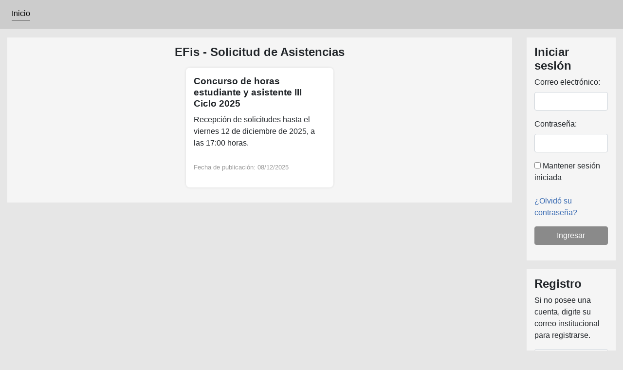

--- FILE ---
content_type: text/html; charset=utf-8
request_url: https://asistencias.fisica.ucr.ac.cr/
body_size: 1847
content:

<!DOCTYPE html>
<html lang="en">
<head>
    <meta charset="utf-8" />
    <meta name="viewport" content="width=device-width, initial-scale=1.0" />

        <title>Asistencias Física</title >

    <link rel="stylesheet" href="/lib/bootstrap/dist/css/bootstrap.min.css" />
    <link rel="stylesheet" href="/css/asistencias.min.css" />
    <link rel="stylesheet" href="/js/site.js" />
    <script src="/lib/jquery/jquery.js"></script>
    <script src="https://code.jquery.com/jquery-3.6.0.min.js"></script>
    <script src="/lib/jquery-validation/dist/jquery.validate.js"></script>
    <script src="/lib/jquery-validation-unobtrusive/jquery.validate.unobtrusive.js"></script>
    <link href="https://maxcdn.bootstrapcdn.com/font-awesome/4.6.1/css/font-awesome.min.css" rel="stylesheet" />
</head>

<body>
    <header>
        <nav class="navbar navbar-expand-lg navbar-light bg-light fondo-navbar" style="z-index: 10">
            <button class="navbar-toggler" type="button" data-toggle="collapse" data-target="#navbarNav" aria-controls="navbarNav" aria-expanded="false" aria-label="Toggle navigation">
                <span class="navbar-toggler-icon"></span>
            </button>

            <div class="collapse navbar-collapse justify-content-center" id="navbarNav">
                <ul class="navbar-nav me-auto">
                    <li class="nav-item">
                        <a class="nav-link" style="color: black" href="/">Inicio</a>
                    </li>
                </ul>

                <ul class="navbar-nav mx-auto">
                </ul>

            </div>
        </nav>
    </header>

    <div class="container">


        

<div class="row">
        <div class="col-12 col-xl-10">
            <div class="bloque">
                <h2 style="text-align:center">
                    <span>EFis - Solicitud de Asistencias</span>           
                </h2>

                <ul class="lista-anuncios">
                            <li class="anuncio">
                                <h3 class="anuncio-titulo">Concurso de horas estudiante y asistente III Ciclo 2025</h3>
                                <p class="anuncio-descripcion">Recepci&#xF3;n de solicitudes hasta el viernes 12 de diciembre de 2025, a las 17:00 horas.</p>
                                <p class="anuncio-fecha">Fecha de publicación: 08/12/2025</p>
                            </li>
                </ul>
            </div>
        </div>
        <div class="col-12 col-xl-2 order-first order-md-last">
            <div class="bloque">
                <h2>Iniciar sesión</h2>

                <form method="post" action="/Account/Login">
                    
                    <div class="form-group">
                        <label class="control-label" for="Email">Correo electrónico:</label>
                        <input class="form-control" required type="email" data-val="true" data-val-email="The Email field is not a valid e-mail address." id="Email" name="Email" value="" />
                        <span class="error field-validation-valid" data-valmsg-for="Email" data-valmsg-replace="true"></span>
                    </div>
                    <div class="form-group">
                        <label class="control-label" for="Password">Contraseña:</label>
                        <input class="form-control" required type="password" id="Password" name="Password" />
                        <span class="error field-validation-valid" data-valmsg-for="Password" data-valmsg-replace="true"></span>
                    </div>
                    <div class="form-group">
                        <div class="checkbox">
                            <label for="RememberMe">
                                <input type="checkbox" data-val="true" data-val-required="The Remember me field is required." id="RememberMe" name="RememberMe" value="true" />
                                Mantener sesión iniciada
                            </label>
                        </div>
                    </div>
                    <div class="form-group">
                        <a href="/Account/OlvideContrase%C3%B1a">¿Olvidó su contraseña?</a>
                    </div>
                    <div class="form-group">
                        <button type="submit" value="Ingresar" class="btn btn-primary btn-block">Ingresar</button>
                    </div>
                <input name="__RequestVerificationToken" type="hidden" value="CfDJ8IOe7VjmzFpOjrY517TEEjsk_8BW335uczGecbgTE8Ml02f6_CFypK7r_82fQGr58OExeL54CFsJgTxP4jGV8GtklHELkhWFhfgWVbgcDMJCuCTKvG-w9lNaq9NkwQAHZ3MazfFi0wFJuHmJpY1-aMk" /><input name="RememberMe" type="hidden" value="false" /></form>
            </div>

            <div class="bloque inferior">
                <h2>Registro</h2>

                <p class="descripcion-anuncio">Si no posee una cuenta, digite su correo institucional para registrarse.</p>
                <form action="/Account/RegistrarEstudiante" method="post">
                    <input class="form-control" placeholder="usuario@ucr.ac.cr" required type="email" data-val="true" data-val-email="The EmailRegistro field is not a valid e-mail address." id="EmailRegistro" name="EmailRegistro" value="" />
                    <br>
                    <div class="form-group">
                        <button type="submit" value="Registrar" class="btn btn-primary btn-block">Registrar</button>
                    </div>
                <input name="__RequestVerificationToken" type="hidden" value="CfDJ8IOe7VjmzFpOjrY517TEEjsk_8BW335uczGecbgTE8Ml02f6_CFypK7r_82fQGr58OExeL54CFsJgTxP4jGV8GtklHELkhWFhfgWVbgcDMJCuCTKvG-w9lNaq9NkwQAHZ3MazfFi0wFJuHmJpY1-aMk" /></form>
            </div>
        </div>
</div>
    </div>

    <div class="footer">
    
    </div>

    <script src="/lib/jquery/dist/jquery.min.js"></script>
    <script src="/lib/bootstrap/dist/js/bootstrap.bundle.min.js"></script>
    <script src="/js/site.js?v=X2OF6r6Ka5oiCChdGMVsarRS8kRwXaT96-ZlYAcWVKQ"></script>
    <script src="/js/asistencias.js"></script>
</body>
</html>

--- FILE ---
content_type: text/css
request_url: https://asistencias.fisica.ucr.ac.cr/css/asistencias.min.css
body_size: 1477
content:
 body {font-family: Arial;background-color: #e6e6e6 !important;margin: 0;padding: 0;height: 100vh;min-width: max-content !important;}.container {max-width: 100vw;min-height: 90vh;}.fondo-navbar {background-color: #CCCCCC !important;}.footer {padding: 10px;}h2 {font-size: 1.5em !important;font-weight: bold !important;}a {color: #386AB2;}nav a.active::after {content: "";display: block;width: 100%;height: 2px;background-color: #909090;margin-top: 1px;}.btn-primary {color: #fff;background-color: #8A8A8A;border-color: #8A8A8A;}.btn-danger {background-color: #BD303E;}.btn:hover {color: black !important;}.btn-primary:hover {background-color: #7A7A7A;border-color: #7A7A7A;}.btn-danger:hover {background-color: #BD303E;border-color: #BD303E;}.nav-link {border-radius: 5px;color: black !important;transition: background-color 0.3s ease;margin-right: 1vw;}.nav-link:hover {background-color: #BBBBBB !important;}.modal {text-align: center;}.modal-dialog {display: inline-block;text-align: left;vertical-align: middle;}.bloque {margin-top: 2.5vh;background-color: #F5F5F5;padding: 1em;}.bloque ul {list-style: none;margin: 0;padding: 0;display: flex;flex-wrap: wrap;justify-content: center;}.bloque li {margin-left: 0.5vw;margin-right: 0.5vw;margin-bottom: 2vh;}.cuadro-botones {position: absolute;bottom: 0;right: 0;display: flex;flex-direction: row;margin: 3%;}.divisor {height: 1px;background-color: #ccc;border: none;margin: 1rem 0;}.accion {padding: 0.8em;width: 100%;background-color: #fff;box-shadow: 0 0 5px rgba(0, 0, 0, 0.1);border-radius: 5px;margin-bottom: 0.8vh;transition: background-color 0.3s ease;position: relative;}.accion:hover {background-color: rgba(0, 0, 0, 0.05);}.accion span {margin-top: 0.5vh;}@media screen and (max-width: 575px) {.accion {display: flex;flex-direction: column;text-align: center;align-items: center;}.accion span {margin-left: 0.5vw;}.accion a {width: 90%;margin: 0.5vw;}}@media screen and (min-width: 576px) {.accion {display: inline-flex;justify-content: space-between;}.accion span {margin-left: 0.5vw;}.accion a {width: 25%;margin-right: 0.5vw;}}.notificacion {position: absolute;top: -5px;right: -10px;width: 20px;height: 20px;line-height: 20px;text-align: center;background-color: #BD303E;color: white;border-radius: 50%;font-size: 12px;}.notificacion-navbar {position: absolute;top: -2px;right: -10px;width: 16px;height: 16px;line-height: 16px;text-align: center;background-color: #BD303E;color: white;border-radius: 50%;font-size: 12px;}.mensaje {padding: 20px;width: 100%;box-shadow: 0 0 5px rgba(0, 0, 0, 0.1);border-radius: 5px;color: white;text-align: center;position: absolute;z-index: 9999;top: 0;left: 0;}.mensaje.exito {background-color: #41C286;}.mensaje.fallo {background-color: #FF5349;}.table-wrapper {max-height: 60vh;overflow-y: auto;}.table {border-collapse: separate;border-spacing: 0 0.2em;}.fila {padding: 0.5em;background-color: #FFF;box-shadow: 0.2em 0.2em 0.5em rgba(0, 0, 0, 0.1);margin-bottom: 0.5em;transition: background-color 0.3s ease;white-space: nowrap;}td:first-child, th:first-child {border-radius: 0.5em 0 0 0.5em;}td:last-child, th:last-child {border-radius: 0 0.5em 0.5em 0;}.fila.primera {background-color: #909090 !important;color: white !important;}.fila:hover {background-color: rgba(0, 0, 0, 0.05);}.fila.boton:hover {cursor: pointer;}.fila.recepcion {justify-content: center;}.fila.recepcion.primera {background-color: #6c757d !important;}.fila.recepcion.primera:hover {background-color: rgba(108, 117, 125, 0.8) !important;}.lista-anuncios {display: flex;flex-wrap: wrap;justify-content: center;margin: 0;padding: 0;list-style: none;}.anuncio {background-color: #fff;box-shadow: 0 0 5px rgba(0, 0, 0, 0.1);border-radius: 0.5em;width: 90%;margin: 1%;padding: 1em;display: flex;flex-direction: column;justify-content: space-between;transition: background-color 0.3s ease;}.anuncio-titulo {font-size: 1.2em;margin: 0 0 0.5em;font-weight: bold;}.anuncio-descripcion {white-space: normal;overflow: hidden;text-overflow: ellipsis;}.anuncio-fecha {font-size: 0.8em;color: #999;margin-top: 1em;}@media screen and (min-width: 600px) {.anuncio {width: calc(50% - 2em);}}@media screen and (min-width: 768px) {.anuncio {width: calc(33.33% - 2em);}}.lista-semestres {display: flex;flex-wrap: wrap;justify-content: center;margin: 0;padding: 0;list-style: none;}.semestre {background-color: #fff;box-shadow: 0 0 5px rgba(0, 0, 0, 0.1);border-radius: 0.5em;width: 90%;margin: 1%;padding: 1em;display: flex;flex-direction: column;justify-content: space-between;}.semestre-nombre {text-align: center;font-size: 1.6em;margin: 0 0 0.5em;font-weight: bold;}.semestre-contenido {text-align: center;white-space: normal;overflow: hidden;text-overflow: ellipsis;}@media screen and (min-width: 600px) {.semestre {width: calc(50% - 2em);}}@media screen and (min-width: 768px) {.semestre {width: calc(33.33% - 2em);}}.boton-semestres {padding: 0.5em;background-color: #FFF;box-shadow: 0.2em 0.2em 0.5em rgba(0, 0, 0, 0.1);border-radius: 0.5em;transition: background-color 0.3s ease;justify-content: center;display: flex;margin-top: 0.2em;margin-bottom: 0.2em }.boton-semestres:hover {background-color: rgba(0, 0, 0, 0.05);}.boton-semestres:hover {cursor: pointer;}.lista-solicitud-personal {display: flex;flex-wrap: wrap;justify-content: center;margin: 0;padding: 0;list-style: none;}.solicitud-personal {background-color: #fff;box-shadow: 0 0 5px rgba(0, 0, 0, 0.1);border-radius: 0.2em;width: 100%;padding: 1em;display: flex;flex-direction: column;justify-content: space-between;}.solicitud-personal-titulo {font-size: 1.2em;margin: 0 0 0.5em;overflow: hidden;text-overflow: ellipsis;}.solicitud-personal-estado {position: relative;font-size: 0.95em;margin-top: 2em;}@media screen and (min-width: 576px) {.solicitud-personal {width: calc(50% - 1em);}}@media screen and (min-width: 768px) {.solicitud-personal {width: calc(33.33% - 1em);}}@media screen and (min-width: 992px) {.solicitud-personal {width: calc(19% - 1em);}}

--- FILE ---
content_type: text/javascript
request_url: https://asistencias.fisica.ucr.ac.cr/js/site.js?v=X2OF6r6Ka5oiCChdGMVsarRS8kRwXaT96-ZlYAcWVKQ
body_size: 298
content:
// Please see documentation at https://docs.microsoft.com/aspnet/core/client-side/bundling-and-minification
// for details on configuring this project to bundle and minify static web assets.

// Write your JavaScript code.

$(document).ready(function () {
    $(":input[date-picker]").datepicker({
        dateFormat: "yy/mm/dd",
    });
    $(":input[datetime-picker]").datetimepicker({
        dateFormat: "yy/mm/dd",
        timeFormat: "HH:mm:ss"
    });
    $(":input[time-picker]").timepicker({
        timeFormat: "HH:mm:ss"
    });
})

--- FILE ---
content_type: text/javascript
request_url: https://asistencias.fisica.ucr.ac.cr/js/site.js
body_size: 298
content:
// Please see documentation at https://docs.microsoft.com/aspnet/core/client-side/bundling-and-minification
// for details on configuring this project to bundle and minify static web assets.

// Write your JavaScript code.

$(document).ready(function () {
    $(":input[date-picker]").datepicker({
        dateFormat: "yy/mm/dd",
    });
    $(":input[datetime-picker]").datetimepicker({
        dateFormat: "yy/mm/dd",
        timeFormat: "HH:mm:ss"
    });
    $(":input[time-picker]").timepicker({
        timeFormat: "HH:mm:ss"
    });
})

--- FILE ---
content_type: text/javascript
request_url: https://asistencias.fisica.ucr.ac.cr/js/asistencias.js
body_size: 674
content:
$(function () {
    /* Campos de busqueda */
    function filtrarCursos() {
        var input = document.getElementById("busqueda");
        var filter = input.value.toUpperCase();
        var filas = document.getElementsByClassName("fila");

        for (var i = 0; i < filas.length; i++) {
            var textos = filas[i].getElementsByTagName("span");
            for (var j = 0; j < textos.length; j++) {
                if (textos[j].classList.contains("filtro")) {
                    var nombre = textos[j].textContent.toUpperCase();
                    if (nombre.indexOf(filter) > -1 || filas[i].classList.contains("primera")) {
                        filas[i].style.display = "";
                    } else {
                        filas[i].style.display = "none";
                    }
                }
            }
        }
    }

    var inputBusqueda = document.getElementById("busqueda");
    inputBusqueda.addEventListener("keyup", filtrarCursos);
})

/* Desaparece las alertas al pasar 3 segundos */
$(document).ready(function () {
    setTimeout(function () {
        $('.mensaje').fadeOut(3000, function () {
            $(this).remove();
        });
    }, 3000);
});

/* Subraya el elemento del navbar actual */
$(document).ready(function () {
    var currentUrl = window.location.href.split('//')[1];
    currentUrl = currentUrl.substring(currentUrl.indexOf('/') + 1);
    var navLinks = document.querySelectorAll("nav a");

    for (var i = 0; i < navLinks.length; i++) {
        var linkUrl = navLinks[i].getAttribute("href").slice(1);

        if (currentUrl === linkUrl) {
            navLinks[i].classList.add("active");
        }
    }
});